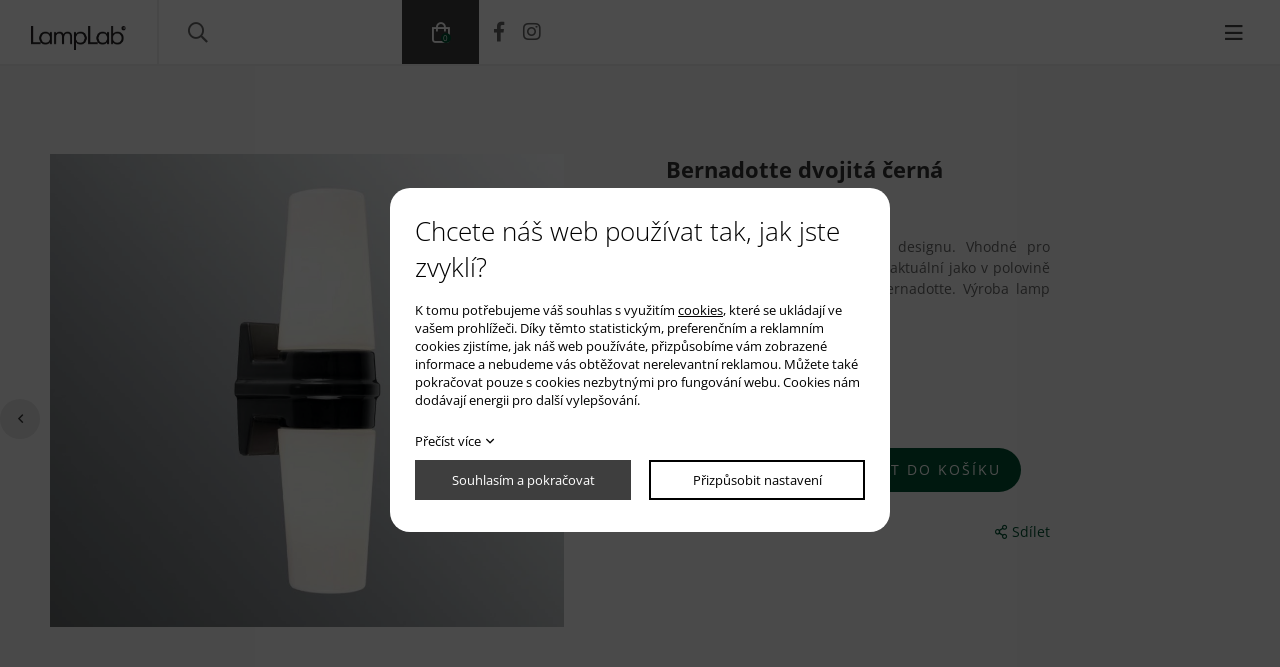

--- FILE ---
content_type: text/html; charset=UTF-8
request_url: https://www.lamplab.cz/bernadotte-dvojita-cerna_62
body_size: 3246
content:
<!DOCTYPE html>
<html lang="cs">
<head>
    <meta charset="utf-8" />
    <title>Bernadotte dvojitá černá</title>
    <meta name="author" content="PANKREA s.r.o." />
    <meta name="viewport" content="width=device-width, initial-scale=1.0" />
    <meta name="keywords" content="Bernadotte, dvojitá, černá" />
    <meta name="description" content="Klasická svítidla v nadčasovém designu. Vhodné pro vnitřní i venkovní použit..." />
    <meta name="robots" content="index, follow" />
    <link href="/includes/Widgets/css" rel="stylesheet" />
    <script src="/includes/Widgets/?mods=default,Catalogue,Orders,RegistredUsers&amp;v=20251128063143"></script>
    
</head>
<body>
    <script>
        window.dataLayer=window.dataLayer || [];
        function gtag(){dataLayer.push(arguments);}
        gtag("consent","default",{
            "ad_storage":"denied",
            "ad_user_data":"denied",
            "ad_personalization":"denied",
            "analytics_storage":"denied",
            "personalization_storage":"denied"
        });
    </script>
<!-- Google Tag Manager -->
<noscript><iframe src="//www.googletagmanager.com/ns.html?id=GTM-WWG7MCM"
height="0" width="0" style="display:none;visibility:hidden"></iframe></noscript>
<script>(function(w,d,s,l,i){w[l]=w[l]||[];w[l].push({"gtm.start":
new Date().getTime(),event:"gtm.js"});var f=d.getElementsByTagName(s)[0],
j=d.createElement(s),dl=l!="dataLayer"?"&l="+l:"";j.async=true;j.src=
"//www.googletagmanager.com/gtm.js?id="+i+dl;f.parentNode.insertBefore(j,f);
})(window,document,"script","dataLayer","GTM-WWG7MCM");</script>
<!-- End Google Tag Manager -->
<div id="abscont">
            <header>
                
                <div id="normalHead" class="clearfix">
                    <div class="logo"><a href="/"><img src="/templates/images/logo.webp" alt="lamplab.cz" /></a></div>
                    <div id="cattree" class="clearfix">
                        <ul>
  		<li><a href="/e-shop_27">E-shop</a>
                                    <ul>
  		<li><a href="/cs/produkty-lamplab">LampLab</a>
                                    </li>
  			<li><a href="/cs/zarovky-danlamp">Danlamp</a>
                                    </li>
  			<li><a href="/cs/lampy-ifo-electric">IFÖ Electric</a>
                                    </li>
  			</ul></li>
  			</ul>
                    </div>
                    <div id="searchA">
                        <a href="#"></a>
                        <form action="/produkty" method="get" class="clearfix">
        <input type="text" value="" name="SearchCatalogue" data-catalogue="1" placeholder="Co hledáte?" />
        <input type="hidden" name="run" value="" />
        <button></button>
    </form>
    <div id="searchResult"></div>
    <script>
        /*$(document).ready(function(){
            $("input[name=SearchCatalogue]").ajaxSearch({minLength:1,stockonly:"true"});
        });*/
    </script>
                    </div>
                    <div id="menu">
                        <a href="#"></a>
                        <ul>
                <li class="liItem0">
                    <a href="/e-shop_27"><span class="masterText">E-shop</span>
                    </a>
                    </li>
                    <li class="liItem1">
                    <a href="/cs/produkty-lamplab"><span class="masterText">LampLab</span>
                    </a>
                    </li>
                    <li class="liItem2">
                    <a href="/cs/zarovky-danlamp"><span class="masterText">Danlamp</span>
                    </a>
                    </li>
                    <li class="liItem3">
                    <a href="/cs/lampy-ifo-electric"><span class="masterText">IFÖ Electric</span>
                    </a>
                    </li>
                    <li class="liItem4">
                    <a href="/cs/o-nas"><span class="masterText">O nás</span>
                    </a>
                    </li>
                    <li class="liItem5">
                    <a href="/clanky/blog_2"><span class="masterText">Blog</span>
                    </a>
                    </li>
                    <li class="liItem6">
                    <a href="/cs/kontakt"><span class="masterText">Kontakt</span>
                    </a>
                    </li>
                    </ul>
                
                    </div>
                    <div id="login">
                        <a href="/prihlaseni"><span class="txt">Přihlášení</span></a>
                    </div>
                    <div id="cartArea"></div>
                    <div id="social">
                        <div><a class="fb" href="https://www.facebook.com/lamplab.cz/?ref=aymt_homepage_panel&eid=ARDIfLhPy_X-31J10Xue8VIahxdjmdR54giw2efeiZa0mmWuJpNnCDZ-MndtdIjfq2lq_HvI6Zwo0hWw" target="_blank" rel="noopener">&nbsp;</a> <a class="inst" href="https://www.instagram.com/lamp.lab/" target="_blank" rel="noopener">&nbsp;</a></div>
                    </div>
                </div>
            </header>
            <div id="moveT"></div>
            <div id="midP"><div id="products">
    <div id="tPro">
        <div class="twoCols clearfix">
            <div class="col">
                <div class="larr"></div>
                <div class="image">
                    <div class="dimgs owl-carousel">
        <a href="/data/productslists/1/plp/62/click/60228d67d7aff.webp" class="fbgg" data-fancybox-group="product_62">
            <img src="/data/productslists/1/plp/62/detail/60228d67d7aff.webp" alt="60228d67d7aff.webp" />
        </a>
        
        <a href="/data/productslists/1/plp/62/click/602a5e62f409c.webp" class="fbgg" data-fancybox-group="product_62">
            <img src="/data/productslists/1/plp/62/detail/602a5e62f409c.webp" alt="602a5e62f409c.webp" />
        </a>
        
        <a href="/data/productslists/1/plp/62/click/602ae9926220b.webp" class="fbgg" data-fancybox-group="product_62">
            <img src="/data/productslists/1/plp/62/detail/602ae9926220b.webp" alt="602ae9926220b.webp" />
        </a>
        </div>
                </div>
                <div class="parr"></div>
            </div>
            <div class="col">
                <h1>Bernadotte dvojitá černá</h1>
                <div class="params">
                    <strong>SKU:</strong>6060-704-16
                </div>
                <div class="shortdesc"><p style="text-align: justify;">Klasická svítidla v nadčasovém designu. Vhodné pro vnitřní i venkovní použití. Stejně aktuální jako v polovině 60. let, kdy je navrhl Sigvard Bernadotte. Výroba lamp Bernadotte se nikdy nezastavila.</p></div>
                <div class="instock">skladem</div>
                <div class="price">3 985 Kč<span class="small">3 293 Kč</span></div>
                <div class="clearfix"><input type="number" value="1" class="number" />
                <a href="#" data-add-to-cart="1" data-item-id="62" data-item-price="3985.00" id="datc">Přidat do košíku</a></div>
                <div class="share">Sdílet</div>
            </div>
        </div>
    </div>
    <div id="bPro">
        <div class="tabNav">
            <ul>
                <li class="selected"><a href="#ddesc">Specifikace</a></li>
                
                
            </ul>
        </div>
        <div class="tabs">
            <div class="tab selected" id="ddesc"><table>
<tbody>
<tr>
<th>Délka:</th>
<td>29,7 cm</td>
</tr>
<tr>
<th>Průměr:</th>
<td>-</td>
</tr>
<tr>
<th>Barva:</th>
<td>černá</td>
</tr>
<tr>
<th>Váha:</th>
<td>1,05 kg</td>
</tr>
<tr>
<th>Materiály:</th>
<td>porcelán, lesklé opálové sklo</td>
</tr>
<tr>
<th>Příkon:</th>
<td>2x max 40 W</td>
</tr>
<tr>
<th>Zdroj:</th>
<td>E14</td>
</tr>
<tr>
<th>Stmívatelné:</th>
<td>Ano</td>
</tr>
</tbody>
</table></div>
            
            <div class="tab" id="ddown"></div>
        </div>
    </div>
    </div></div>
            <footer>
                <div class="ftoppart">
                    <div class="in">
                        <div class="fCols clearfix">
                            <div class="col"><a href="#"><object type="image/svg+xml" data="/templates/images/logo.svg"></object></a></div>
                            <div class="col">
                                <div class="sTitle">O LampLab</div>
                                <ul>
                <li class="liItem0">
                    <a href="/e-shop_27"><span class="masterText">E-shop</span>
                    </a>
                    </li>
                    <li class="liItem1">
                    <a href="/cs/produkty-lamplab"><span class="masterText">LampLab</span>
                    </a>
                    </li>
                    <li class="liItem2">
                    <a href="/cs/zarovky-danlamp"><span class="masterText">Danlamp</span>
                    </a>
                    </li>
                    <li class="liItem3">
                    <a href="/cs/lampy-ifo-electric"><span class="masterText">IFÖ Electric</span>
                    </a>
                    </li>
                    <li class="liItem4">
                    <a href="/cs/o-nas"><span class="masterText">O nás</span>
                    </a>
                    </li>
                    <li class="liItem5">
                    <a href="/clanky/blog_2"><span class="masterText">Blog</span>
                    </a>
                    </li>
                    <li class="liItem6">
                    <a href="/cs/kontakt"><span class="masterText">Kontakt</span>
                    </a>
                    </li>
                    </ul>
                
                            </div>
                            <div class="col">
                                <div class="sTitle">Produkty</div>
                                <ul>
                <li class="treeItem haschilds expanded"><a href="/e-shop_27">E-shop<span class="doexpandchild"></span></a>
                <ul>
                <li class="treeItem"><a href="/serie-lamplab_33">Série LampLab</a>
                </li>
                <li class="treeItem"><a href="/zarovky_29">Žárovky</a>
                </li>
                <li class="treeItem selected"><a href="/ifo-electric_34">IFÖ Electric</a>
                </li>
                <li class="treeItem"><a href="/novinky_35">Novinky</a>
                </li>
                <li class="treeItem"><a href="/akce_36">Akce</a>
                </li>
                </ul></li>
                </ul>
                            </div>
                            <div class="col">
                                <div class="sTitle">Nákup</div>
                                <ul>
  		<li><a href="/cs/obchodni-podminky">Obchodní podmínky</a>
                                    </li>
  			<li><a href="/akce_36">Akce</a>
                                    </li>
  			</ul>
                            </div>
                            <div class="col">
                                <div class="sTitle">Podpora</div>
                                <ul>
  		<li><a href="/cs/kontakt">Kontakt</a>
                                    </li>
  			<li><a href="/novinky_35">Novinky</a>
                                    </li>
  			</ul>
                            </div>
                            <div class="col">
                                <div class="sTitle">Kontakt</div>
<div class="nums"><a href="tel:+420603841861">+420 603 841 861</a></div>
<div class="wt">Provozn&iacute; doba<br />Po-P&aacute;: 09:00 - 17:00</div>
                            </div>
                        </div>
                    </div>
                </div>
                <div class="fbotpart">
                    <div class="in clearfix">
                        <div class="cards clearfix">
                            <div class="img"><img src="/templates/images/cards.webp" alt="cards" /></div>
<div class="txt"><span class="str">100% zabezpečení plateb </span>Doprava zdarma při objednávce nad 10 000 Kč</div>
                        </div>
                        <div class="copy">
                            <a href="http://www.pankrea.cz" target="_blank">Webové stránky ©2026 PANKREA</a> <a href="http://www.pankrea.cz/estofan" target="_blank">Provozováno na systému Estofan</a> <a href="#" id="cookieschange">Nastavení cookies</a>
                        </div>
                    </div>
                </div>
            </footer>
</div>
<div id="mainMenu" class="sidenav">
    <div class="supertitle">Menu</div>
    <ul>
                <li class="liItem0">
                    <a href="/e-shop_27"><span class="masterText">E-shop</span>
                    </a>
                    </li>
                    <li class="liItem1">
                    <a href="/cs/produkty-lamplab"><span class="masterText">LampLab</span>
                    </a>
                    </li>
                    <li class="liItem2">
                    <a href="/cs/zarovky-danlamp"><span class="masterText">Danlamp</span>
                    </a>
                    </li>
                    <li class="liItem3">
                    <a href="/cs/lampy-ifo-electric"><span class="masterText">IFÖ Electric</span>
                    </a>
                    </li>
                    <li class="liItem4">
                    <a href="/cs/o-nas"><span class="masterText">O nás</span>
                    </a>
                    </li>
                    <li class="liItem5">
                    <a href="/clanky/blog_2"><span class="masterText">Blog</span>
                    </a>
                    </li>
                    <li class="liItem6">
                    <a href="/cs/kontakt"><span class="masterText">Kontakt</span>
                    </a>
                    </li>
                    </ul>
                
</div>
<div id="CT" class="sidenav"><ul>
                <li class="treeItem haschilds expanded"><a href="/e-shop_27">E-shop<span class="doexpandchild"></span></a>
                <ul>
                <li class="treeItem"><a href="/serie-lamplab_33">Série LampLab</a>
                </li>
                <li class="treeItem"><a href="/zarovky_29">Žárovky</a>
                </li>
                <li class="treeItem selected"><a href="/ifo-electric_34">IFÖ Electric</a>
                </li>
                <li class="treeItem"><a href="/novinky_35">Novinky</a>
                </li>
                <li class="treeItem"><a href="/akce_36">Akce</a>
                </li>
                </ul></li>
                </ul></div>
<div id="templateid">2</div>
</body>
</html>


--- FILE ---
content_type: text/html; charset=UTF-8
request_url: https://www.lamplab.cz/includes/modules/orders/Ajax.php?initcart=1&_=1767364534199
body_size: 33
content:
6957d7b68a185

--- FILE ---
content_type: text/html; charset=UTF-8
request_url: https://www.lamplab.cz/includes/modules/orders/Ajax.php?GetSmallCart=1&token=6957d7b68a185&lang=cs&_=1767364535042
body_size: 90
content:
<span><a href="/cs/cart"><span class="fc"><span class="count">0</span></span><span class="price">0 CZK</span></a></span>

--- FILE ---
content_type: text/css;charset=UTF-8
request_url: https://www.lamplab.cz/includes/Widgets/css
body_size: 11931
content:
.cleaner{width:0;height:0;clear:both;font-size:0}img{border:0}.imagesGallery{width:100%;padding-top:10px}.imagesGalleryItem{float:left}.imagesGalleryItem img{padding:3px}.toGallery{margin-bottom:.8em}#cookiesI{background:rgba(0,0,0,.7);color:#000;text-align:center;width:100%;padding:0;position:fixed;top:0;left:0;z-index:100;font-size:13px;width:100%;height:100%}#cookiesI h2{font-size:26px;margin-bottom:.6em}#cookiesI .col{margin-bottom:.3em}#cookiesI.hiddenpolicy{display:none}#cookiesI #cont{background:#fff;color:#000;padding:25px;width:500px;height:344px;margin-left:-250px;margin-top:-172px;position:absolute;left:50%;top:50%;border-radius:20px;text-align:left;overflow:auto}#cookiesI #cont.extended{height:520px}#cookiesI #cont p{line-height:1.4em}#cookiesI #cont .readm{display:inline-block;margin-bottom:10px;text-decoration:none}#cookiesI #cont .readm:after{content:'\f107';;margin-left:5px}#cookiesI #cookiespolicybtn1,#cookiesI #cookiespolicybtn3,#cookiesI #cookiespolicybtn4{background:#fff;border:2px solid #000;padding:0;display:block;text-decoration:none;color:#000;height:40px;line-height:36px;text-align:center}#cookiesI #cookiespolicybtn2{background:#3e3e3e;border:2px solid #3e3e3e;padding:0;display:block;text-decoration:none;color:#fff;height:40px;line-height:36px;text-align:center}.cgroup{padding:10px}.cgroup .cexpand{float:left;width:30px}.cgroup .cexpand:before{content:'\f107'}.cgroup .csetting{width:60px;float:left}.cgroup .ctitle{width:calc(100% - 90px);float:left}.cgroup .ctext{margin-top:8px}.coptgroup{margin-bottom:20px}@media screen and (max-width:550px){#cookiesI h2{font-size:20px}#cookiesI #cont{width:300px;margin-left:-150px;height:456px;margin-top:-228px}#cookiesI #cont.extended{height:700px;margin-top:-350px}}.hidden{display:none}.switch{position:relative;display:inline-block;width:60px;height:34px}.switch input{opacity:0;width:0;height:0}.slider{position:absolute;cursor:pointer;top:0;left:0;right:0;bottom:0;background-color:#ccc;-webkit-transition:.4s;transition:.4s}.slider:before{position:absolute;content:"";height:26px;width:26px;left:4px;bottom:4px;background-color:white;-webkit-transition:.4s;transition:.4s}input:checked + .slider{background-color:#3e3e3e}input:focus + .slider{box-shadow:0 0 1px #3e3e3e}input:checked + .slider:before{-webkit-transform:translateX(26px);-ms-transform:translateX(26px);transform:translateX(26px)}.slider.round{border-radius:34px}.slider.round:before{border-radius:50%}.rmc.hidden{display:none}.border0{border:none}.bcSuccInfo{display:none;color:#0f0}#CartOthersData{display:none}#FinishOrder{display:none}#TA{display:none}#xTW,#sicart,.hidden,#eur,#templateid,#zasilkovna{display:none}input,textarea{font-family:Arial,sans-serif;font-weight:400;font-size:13px}#contactForm{text-align:left}#contactForm label{display:block;width:20%;float:left;margin-bottom:5px;height:32px;line-height:32px}#contactForm input,#contactForm button{display:block;width:79%;margin-left:1%;float:left;border:1px solid #707070;height:32px;margin-bottom:5px;line-height:1em;padding:0 5px;border-radius:6px}#contactForm textarea{display:block;width:79%;margin-left:1%;float:left;resize:none;border:1px solid #707070;padding:10px;height:90px;margin-bottom:5px;border-radius:6px}#contactForm select{display:block;width:79%;margin-left:1%;float:left;border:1px solid #707070;height:32px;margin-bottom:5px;border-radius:6px}#recaptcha_widget_div{float:right;margin-bottom:5px}#contactForm input#file{border:0;height:25px;margin-top:5px}#contactForm input.submit,#contactForm button.submit{width:150px;background:#3e3e3e;float:right;color:#fff;border-color:#3e3e3e;cursor:pointer}#contactForm input.submit:hover,#contactForm button.submit:hover{opacity:.9}#contactForm .dataProtection{float:left;max-width:calc(100% - 350px);font-size:14px}#contactForm input.checkbox{width:16px;height:16px}#contactForm label.checkbox{width:calc(95% - 16px);margin-left:2%;line-height:23px}@media screen and (max-width:600px){#contactForm{margin:0 10px}#contactForm label{width:100%;float:none}#contactForm input{width:100%;margin-right:0;float:none}#contactForm textarea{width:100%;margin-right:0;float:none}#contactForm .dataProtection{max-width:100%;width:100%;margin-bottom:5px}#contactForm label.twolines{height:45px;line-height:normal}}#Cart,#pageText #Cart h2,#pageText #Cart h3,#Summary{text-align:left}#Navigation{float:right;margin-bottom:1.8em}#Navigation span{float:left;line-height:54px;font-size:20px;margin-left:5px;margin-right:5px}#Navigation a{display:block;text-align:center;color:#000;font-size:20px;font-weight:700;text-decoration:none;text-transform:uppercase;float:left;padding:0 15px;line-height:60px}#Navigation a.selected{color:#005232}.bigMCart{margin-bottom:2em}.bigMCart .bcitem{background:#fafafa;position:relative;padding:20px;border-bottom:1px solid #fff}.bigMCart .bcitem .image{float:left;width:18%;margin-right:3%}.bigMCart .bcitem .image img{max-width:100%}.bigMCart .bcitem .title{float:left;width:49%}.bigMCart .bcitem .title a{display:block;text-decoration:none}.bigMCart .bcitem .delete{position:absolute;right:0;top:0}.bigMCart .bcitem .delete a{display:block;width:30px;height:30px;line-height:30px;text-align:center;background:#000;color:#fff;text-decoration:none}.bigMCart .bcitem .quantity{float:left;width:10%;position:relative;padding-top:27px}.bigMCart .bcitem .price{float:left;width:20%;color:#005232;font-size:36px;padding-top:10px}.bigMCart .bcitem .price .eur{display:block;font-size:13px;line-height:normal}.bigMCart .bcitem .quantity>span{float:left;height:22px;display:inline-block;margin-left:5px;margin-right:5px}.bigMCart .bcitem .quantity>span.green{color:#29c419}.bigMCart .bcitem .quantity>span.blue{color:#20648b}.bigMCart .bcitem .quantity>span.brown{color:#9f221c}.bigMCart .bcitem .quantity>span.red{color:#da251d}#MatchDelivery{padding:10px;border:1px solid #005232;background:rgba(97,196,212,.3);display:none;margin-bottom:1.8em}#SCopyBC .bigMCart .bcitem .image,#SCopyBC .bigMCart .bcitem .delete{display:none}#SCopyBC .bigMCart .bcitem .title{width:70%;height:48px}#SCopyBC .bigMCart .bcitem .price,#SCopyBC .bigMCart .bcitem .quantity{line-height:48px;padding-top:0;margin-bottom:0}#SCopyBC .bigMCart .bcitem .quantity>span:nth-child(2)::after{content:' ks'}#SCopyBC .pass,#SCopyBC .negg{display:none}.pass,.negg{width:22px;height:22px;font-size:0;display:inline-block;float:left}.pass{background:url(/templates/images/cartBtnPass.webp) no-repeat center center}.negg{background:url(/templates/images/cartBtnNegg.webp) no-repeat center center}.Next{padding:0 30px;height:60px;line-height:60px;text-align:center;display:block;float:right;font-size:20px;color:#fff;text-decoration:none;font-weight:700;margin-top:10px;background:#005232;margin-bottom:20px;text-transform:uppercase;border-radius:30px}.Next:hover{color:#fff}.Prev{float:left;margin-left:20px}.cline{width:100%;height:1px;background:#282828;margin-bottom:1.8em}#cbox1,#cbox2{width:48%;margin-right:2%;float:left}#cbox3{width:48%;float:right;margin-right:2%;margin-top:1.8em;text-align:right}#cbox4,#cbox5,#cbox6{width:31%;float:left;margin-right:2%;margin-bottom:1.8em}#cbox4 .title,#cbox5 .title,#cbox6 .title{font-size:20px;color:#282828}#cbox4,#cbox5{padding-top:18px}#cbox6 .title .red{color:#005232;font-size:36px}#cbox6 .title .red .eur{font-size:13px;display:inline-block;margin-left:10px}.deliveryOptions,.paymentOptions{display:table;float:left;;width:100%}.deliveryOptions label,.paymentOptions label{color:#969696}.deliveryOptions div,.paymentOptions div{display:table-row}.deliveryOptions>div>span,.paymentOptions>div>span{display:table-cell;vertical-align:middle;padding-top:5px;padding-bottom:5px}.deliveryOptions>div>span:nth-child(1),.paymentOptions>div>span:nth-child(1){width:20px}.paymentOptions>div>span:nth-child(2){}.deliveryOptions>div>span:nth-child(3),.paymentOptions>div>span:nth-child(3){padding-left:10px;font-weight:700}.total{font-size:26px;color:#282828;font-weight:700}#cbox3 .red{color:#005232;font-size:36px}#cbox3 .red .eur{display:block;font-size:13px}#Delivery h2{width:420px}#Delivery h2:nth-child(1){margin-left:30px;float:left}#Delivery h2:nth-child(2){margin-right:10px;float:right}#DelSum{background:#F3F3F3;padding:5px 10px;color:#000;font-size:16px;margin:10px 20px;font-weight:700}#DelSum .title{float:left}#DelSum .output{float:right}#Address .title{background:#F3F3F3;padding:10px 20px;font-size:16px;font-weight:700;margin:0 20px 20px}#Address table{width:960px;margin:0 20px;border-collapse:collapse}#Address table tr{background:#F3F3F3}#Address table td{padding-top:10px;padding-bottom:10px}#Address table td:nth-child(1){padding-left:275px;width:150px}#Address table td label{font-size:15px}#Address table td input{width:300px;border:1px solid #cfcfcf;padding:0 5px;height:25px;line-height:1em}#Address table td select{width:312px;border:1px solid #cfcfcf;padding:0 5px;height:25px}#Address table td textarea{width:300px;border:1px solid #cfcfcf;padding:5px;height:90px;resize:none}#Summary .address,#Summary .deliveryP,#Summary .QC{width:200px;margin-left:4px;float:left;background:#F3F3F3;padding:15px 12px;margin-top:4px}#Summary select.address{padding:0 12px}#Summary .address .title,#Summary .deliveryP .title,#Summary .QC .title{font-size:16px;font-weight:700;margin-bottom:10px}#Summary .total{text-align:right;margin-top:20px;padding-right:24px;font-weight:700;font-size:18px;margin-bottom:10px}.OrderNote{float:right;margin:10px 20px}.OrderNote a{font-weight:700;text-decoration:none}#Cart{display:block}#Delivery,#Address,#Summary{display:none}.registerform{width:98%;margin:0 auto;border-collapse:collapse}.registerform td:nth-child(1){width:20%}.registerform td{padding-top:10px;padding-bottom:10px}.registerform td.nullpad{padding-left:0;width:100%}.registerform td input{width:calc(100% - 10px);border:1px solid #cfcfcf;padding:0 5px;height:25px;line-height:1em}.registerform td input.submit{background:#003f80;width:200px;height:50px;color:#fff;cursor:pointer;font-weight:700;text-transform:uppercase}.accountMainLinks a{text-decoration:none;font-size:13px;display:inline-block;font-weight:700;margin-right:15px}.addrBox{width:190px;padding:5px;background:#eee;float:left;margin-right:2%}.addrBox a{font-weight:700;text-decoration:none;display:inline-block;margin-top:5px}.Add a{font-weight:700;font-size:13px;text-decoration:none}.AddressTable{width:500px;border-collapse:collapse}.AddressTable th{width:120px;text-align:left;padding:6px 0 0}.AddressTable td{width:380px;padding:6px 0 0}.AddressTable input.textbox{width:358px;border:1px solid #cfcfcf;padding:0 10px;line-height:1em;height:25px}.AddressTable input.submit{background:#003f80;width:150px;height:40px;color:#fff;cursor:pointer;font-weight:700;text-transform:uppercase;border:0}.AddrSucc{margin-bottom:10px;color:#32670F;font-weight:700}.orders_list{width:100%;border-collapse:collapse;margin:0 auto 15px}.orders_list tr:nth-child(even){background:#e3e3e3}.orders_list tr:nth-child(odd){background:#F3F3F3}.orders_list tr.title{background:#d3d3d3}.orders_list th{text-align:left;padding:10px 5px}.orders_list td{text-align:left;padding:10px 5px}.orders_list td a{text-decoration:none;font-weight:700}.orders_list td a:hover{text-decoration:underline}#moa{display:block;width:100px;padding:0 0 0 40px;margin:15px 0;text-decoration:none;height:35px;line-height:35px;position:relative;float:right;font-size:14px}#moa .refresh{position:absolute;left:0;top:0;background:url(/templates/images/refresh.webp) no-repeat left center;width:35px;height:35px;-webkit-transition-duration:0.8s;-moz-transition-duration:0.8s;-o-transition-duration:0.8s;transition-duration:0.8s;-webkit-transition-property:-webkit-transform;-moz-transition-property:-moz-transform;-o-transition-property:-o-transform;transition-property:transform;overflow:hidden}#moa:hover .refresh{-webkit-transform:rotate(360deg);-moz-transform:rotate(360deg);-o-transform:rotate(360deg);transform:rotate(360deg)}#lin{max-width:500px;width:calc(100% - 2px);border:1px solid #cfcfcf;margin:0 auto 40px}#lin .in{padding:25px}#defaultContent #lin h1,#defaultContent #Cart h1{color:#005232;padding:0;background:transparent}#lin .in label{float:left;width:25%;display:block;padding-top:7px;margin-bottom:10px}#lin .in input{float:left;width:75%;padding:0 10px;border:1px solid #cfcfcf;height:30px;line-height:1em;display:block;border-radius:3px;margin-bottom:10px}#lin .in input.fail{border-color:#db0d3b}#lin .in input.submit{background:#24c37d;color:#fff;float:none;width:150px;margin:0 auto;border-color:#24c37d;cursor:pointer}#lin .in input.submit:hover{opacity:.9}#lin .in input.submit[disabled]{opacity:.5;cursor:default}#lin .in input.checkbox{width:initial}#lin .in select{float:left;width:75%;height:30px;border-radius:3px;margin-bottom:10px}#lin h1{font-size:30px}#manav{text-align:center;margin-bottom:25px}#manav a{display:inline-block;text-decoration:none;margin-right:10px}@media screen and (max-width:400px){#lin .in *{font-size:12px}#lin .in h2{font-size:27px}#lin .in{padding:20px 10px}}#invoiceadd,#deliveryadd{width:48%;float:left;margin-right:2%}#GetCartUserData table{width:100%;border-collapse:collapse;border:0}#GetCartUserData #deliveryadd{display:none}#GetCartUserData .title{font-size:26px;font-weight:700;color:#282828;margin-bottom:.8em}#GetCartUserData table td{padding:4px 0}#GetCartUserData table td input{height:36px;line-height:1em;padding:0 5px;width:100%;box-sizing:border-box;border:1px solid #282828}#GetCartUserData table td select{height:36px;width:100%;box-sizing:border-box;border:1px solid #282828}#GetCartUserData table td textarea{width:100%;box-sizing:border-box;border:1px solid #282828;padding:5px;height:80px;resize:none}@media screen and (max-width:1200px){.bigMCart .bcitem .price{font-size:22px;padding-top:21px}.total{font-size:22px}}@media screen and (max-width:1000px){#cbox4 .title>span,#cbox5 .title>span,#cbox6 .title>span{font-size:15px}.bigMCart .bcitem .title{width:35%}.bigMCart .bcitem .quantity{width:15%}.bigMCart .bcitem .price{width:29%}}@media screen and (max-width:870px){.bigMCart .bcitem .price{font-size:17px}#cbox6 .title .red{font-size:17px}#cbox4,#cbox5{padding-top:6px}}@media screen and (max-width:790px){#cbox4,#cbox5,#cbox6{width:100%;margin-right:0;margin-bottom:2%}}@media screen and (max-width:600px){#cbox1,#cbox2,#cbox3{width:100%;margin-right:0;margin-bottom:2%}#invoiceadd,#deliveryadd{width:100%;margin-right:auto;margin-left:auto}#Navigation a{font-size:15px;height:40px;line-height:40px;padding:0 8px}#Navigation span{line-height:36px;font-size:15px;margin:0}.Next{font-size:15px}}@font-face{font-family:'FontAwesome';font-style:normal;font-weight:300;src:url(/templates/fonts/fa-light-300.eot);src:url(/templates/fonts/fa-light-300.eot?#iefix) format("embedded-opentype"),url(/templates/fonts/fa-light-300.woff2) format("woff2"),url(/templates/fonts/fa-light-300.woff) format("woff"),url(/templates/fonts/fa-light-300.ttf) format("truetype"),url(/templates/fonts/fa-light-300.svg#fontawesome) format("svg")}@font-face{font-family:'FontAwesome';font-style:normal;font-weight:400;src:url(/templates/fonts/fa-regular-400.eot);src:url(/templates/fonts/fa-regular-400.eot?#iefix) format("embedded-opentype"),url(/templates/fonts/fa-regular-400.woff2) format("woff2"),url(/templates/fonts/fa-regular-400.woff) format("woff"),url(/templates/fonts/fa-regular-400.ttf) format("truetype"),url(/templates/fonts/fa-regular-400.svg#fontawesome) format("svg")}@font-face{font-family:'FontAwesome';font-style:normal;font-weight:900;src:url(/templates/fonts/fa-solid-900.eot);src:url(/templates/fonts/fa-solid-900.eot?#iefix) format("embedded-opentype"),url(/templates/fonts/fa-solid-900.woff2) format("woff2"),url(/templates/fonts/fa-solid-900.woff) format("woff"),url(/templates/fonts/fa-solid-900.ttf) format("truetype"),url(/templates/fonts/fa-solid-900.svg#fontawesome) format("svg")}@font-face{font-family:'FontAwesomeB';font-style:normal;font-weight:400;src:url(/templates/fonts/fa-brands-400.eot);src:url(/templates/fonts/fa-brands-400.eot?#iefix) format("embedded-opentype"),url(/templates/fonts/fa-brands-400.woff2) format("woff2"),url(/templates/fonts/fa-brands-400.woff) format("woff"),url(/templates/fonts/fa-brands-400.ttf) format("truetype"),url(/templates/fonts/fa-brands-400.svg#fontawesome) format("svg")}*:before,*:after{font-family:'FontAwesome';font-weight:400}*{box-sizing:border-box}input:focus{outline:0}.clearfix:after{content:'';display:table;clear:both}.cleaner{width:0;height:0;font-size:0;line-height:0;clear:both}body{padding:0;margin:0;font-size:34px;font-family:'Open Sans',sans-serif;color:#666;background:#fff;min-width:340px}h1,h2,h3,h4,h5,h6{padding:0;margin:0 0 .6em;font-weight:300}h1{font-size:126px}p{padding:0;margin:0 0 1.8em;line-height:1.5em}a{color:inherit;text-decoration:underline}a:hover{color:inherit;text-decoration:none}img,iframe,svg,object{max-width:100%}object{pointer-events:none}.twoCols .col{width:48%;margin-right:4%;float:left}.twoCols .col:nth-child(2n){margin-right:0}.threeCols .col{width:32%;margin-right:2%;float:left}.threeCols .col:nth-child(3n){margin-right:0}header{height:228px;width:100%;position:fixed;left:0;top:0;z-index:100;background:#fff}header.lmh{height:332px}#moveT{height:228px;width:100%}#moveT.lmh{height:332px}header.lmh.sTop{height:228px}#moveT.lmh.sTop{height:228px}header.sTop #infoline{height:0}#normalHead{border-bottom:2px solid #efefef}#sliderArea img{display:block}.logo{width:12.44%;float:left;text-align:center;padding-top:82px;padding-bottom:65px;border-right:2px solid #efefef;height:228px}.logo a{padding:0 20%;display:block}.logo svg{width:100%;height:100px}.logo img{display:block}#midP{min-height:510px}#cattree{float:left;font-size:28px;color:#444;padding-top:60px}#cattree a{text-decoration:none}#cattree a:hover,#cattree li.selected>a{color:#005232}#cattree>a{display:none}#cattree ul{list-style:none}#cattree>ul{float:left;;margin:1em 0;padding:0 0 0 80px}#cattree>ul>li{float:left}#cattree>ul>li>a{float:left;margin-right:0;display:block;padding:0 80px;line-height:42px;height:42px;position:relative;font-weight:600}#cattree>ul>li>a:before{content:'';background:url(/templates/images/Menushop.svg) no-repeat left center;background-size:contain;width:65px;height:32px;position:absolute;left:0;top:2px}#cattree>ul>li>ul{float:left}#cattree>ul>li>ul>li{float:left}#cattree>ul>li>ul>li>a{line-height:42px;height:42px;display:block;padding:0 30px;font-weight:600}#searchA{float:left;width:20%;padding-top:70px;margin-left:1%}#searchA>a{display:none}#searchA form{border:1px solid #efefef;height:80px;border-radius:30px;width:100%;display:block}#searchA input{float:left;margin-left:3%;height:60px;margin-top:10px;border:0;width:85%;line-height:1em}#searchA button{width:9%;border:0;background:transparent;height:60px;margin-top:10px}#searchA button:after{content:'\f002'}#menu{float:left;margin-left:60px;color:#444;width:4%;padding-top:60px}#menu a{text-decoration:none}#menu a:hover{color:#005232}#menu>a{display:none}#menu>ul{list-style:none;margin:0;padding:0}#menu>ul>li{list-style-image:none;margin:0;padding:0}#menu>ul>li:nth-child(1),#menu>ul>li:nth-child(2),#menu>ul>li:nth-child(3),#menu>ul>li:nth-child(4){display:none}#menu>ul>li>a{font-family:'Source Sans Pro',sans-serif;font-size:24px;display:block;padding:4px 30px;position:relative;font-weight:600}#menu>ul>li>a:before{content:'\f105';position:absolute;left:0;top:3px}#login{float:left;margin-left:7%;width:6%;text-align:center;height:228px;display:flex;flex-direction:column;justify-content:center;display:none}#login a{font-weight:600;font-size:20px;text-decoration:none}#login a:before{display:block;content:'\f007';font-size:40px;margin-bottom:10px}#cartArea{float:left;width:6%;text-align:center;height:228px;display:flex;flex-direction:column;justify-content:center;color:#fff;background:#3e3e3e;font-size:28px;margin-left:13%}#cartArea a{text-decoration:none}#cartArea .fc{display:block;position:relative}#cartArea .fc:before{display:block;font-size:40px;margin-bottom:10px;content:'\f290'}#cartArea .fc .count{position:absolute;right:50%;margin-right:-20px;font-size:16px;background:#005232;border-radius:50%;bottom:0;display:block;width:20px;height:20px;line-height:20px}#cartArea .price{font-weight:600}#social{float:left;width:6%;height:228px;justify-content:center;display:flex;flex-direction:column;text-align:center}#social a{text-decoration:none;font-size:0}#social a:nth-child(1){margin-right:20%}#social a:before{font-size:40px;font-family:'FontAwesomeB'}#social a.fb:before{content:'\f39e'}#social a.inst:before{content:'\f16d'}#infoline{background:#005232;height:104px;width:100%;text-align:center;font-size:28px;color:#fff;line-height:104px;transition:all .2s ease-in-out;overflow:hidden}#hpBtns{max-width:2940px;width:100%;margin:-200px auto 0;position:relative;z-index:10;padding-bottom:160px}#hpBtns .item{text-decoration:none;display:block;float:left;width:32%;margin-right:2%;position:relative}#hpBtns.page .item{margin-bottom:2%}#hpBtns .item:nth-child(3n){margin-right:0}#hpBtns .item>div{display:block;width:100%;height:100%;transition:all .2s ease-in-out;background:#fff;box-shadow:0 0 10px rgba(0,0,0,.2);padding:40px}#hpBtns .item:hover>div{width:100%;transform:scale(1.1)}#hpBtns .item:hover .main{color:#000}#hpBtns .item .img{width:35%;float:left}#hpBtns .item .txt{width:60%;float:left;padding-top:60px;margin-left:5%}#hpBtns .item .simg{width:35%}#hpBtns .item:nth-child(2) .simg{width:25%}#hpBtns .item .pre{font-size:38px}#hpBtns .item .main{font-size:72px;font-weight:300;margin-bottom:.8em;transition:all .8s ease-in-out}#hpProducts{background:#f7f7f7;padding:40px 0}#hpProducts .items{max-width:3200px;width:100%;margin:0 auto}.items .item{width:32%;float:left;margin-right:2%;display:block;position:relative;background:#fff;padding:60px 40px;color:#202020;text-decoration:none;transition:all .2s ease-in-out}.items .item:nth-child(3n){margin-right:0}.items .item .type{color:#777;font-weight:600;margin-bottom:.7em;font-size:34px}.items .item .manufacturer{font-family:'Source Sans Pro',sans-serif;font-size:48px}.items .item .name{font-family:'Source Sans Pro',sans-serif;font-size:48px;margin-bottom:.6em}.items .item .img{margin-bottom:.9em}.items .item .price{font-weight:600;font-size:46px}.items .item .price>span{font-size:66px}.items .item:hover{box-shadow:0 0 10px rgba(0,0,0,.2)}#hpTxt{max-width:2940px;width:100%;margin:0 auto;padding:80px 0;font-family:'Source Sans Pro',sans-serif}#hpTxt h1{font-size:70px;color:#202020}#hpTxt .sTitle{font-family:'Open Sans',sans-serif;font-weight:300;font-size:50px;margin-bottom:2em}.hpArticles .item{margin-bottom:2em;display:block;text-decoration:none}.hpArticles .item .date{width:8%;text-align:center;border-right:1px solid #777;margin-right:2%;float:left;font-family:'Open Sans',sans-serif;font-size:30px}.hpArticles .item .date>span{display:block;;font-size:50px;font-weight:700}.hpArticles .item .img{width:30%;float:left}.hpArticles .item .txt{margin-left:6%;float:left;width:54%;padding-top:40px}.hpArticles .item .txt .title{font-size:46px;color:#202020;margin-bottom:.8em}.hpArticles .item .txt .more{text-transform:uppercase;font-size:25px;letter-spacing:1px}footer .in{max-width:2940px;width:100%;margin:0 auto}.ftoppart{background:#f7f7f7;padding:160px 0}.fCols .col{width:15%;float:left;margin-right:2%}.fCols .col:nth-child(6){margin-right:0}.fCols .sTitle{font-size:32px;font-weight:600;margin-bottom:.6em}.fCols .col a{text-decoration:none}.fCols ul{font-size:26px;font-weight:600;list-style:none;margin:0;padding:0}.fCols ul li{list-style-image:none;margin:0;padding:6px 0}.fCols ul li a:hover{text-decoration:underline}.fCols .nums{margin-bottom:.6em}.fCols .nums a{display:block;font-size:40px}.fCols .wt{color:#a6a6a6;font-size:24px}.fCols object{width:80%}.fbotpart{padding:60px 0;font-size:28px}.fbotpart .cards{float:left;color:#363f46}.fbotpart .cards .img{float:left;margin-right:40px;width:360px;margin-top:8px}.fbotpart .cards .txt{float:left}.fbotpart .cards .txt>span{display:block;font-weight:600}.fbotpart .copy{float:right;margin-right:40px;color:#777}.fbotpart .copy a{display:block;text-decoration:none}#designCross{background:#f2f2f2;background:linear-gradient(#fff,#f2f2f2);color:#787878;height:1700px;display:flex;flex-direction:column;justify-content:center}#designCross .in{max-width:2800px;width:100%;margin-left:auto;margin-right:auto}#designCross .in p{width:40%}#designCross h1{color:#32323a;line-height:1.2em}#pageText{padding:80px 0}#pageText h1{color:#32323a}#pageText h2,#pageText h3{text-align:center;font-weight:300;font-size:70px}#pageText h3{font-size:60px}#pageText .in{max-width:2400px;width:100%;margin:0 auto;text-align:center}#products{background:#f7f7f7;padding-top:120px}.catT{max-width:2940px;width:100%;margin:0 auto}.catT h1{font-size:50px;font-weight:300;float:left;margin-bottom:80px}.catT>a{background:#005232;color:#fff;text-transform:uppercase;letter-spacing:1px;display:inline-block;height:88px;line-height:88px;border-radius:30px;font-size:22px;padding:0 20px;text-decoration:none;margin-left:25px}.ctree{margin-bottom:40px}.ctree ul{list-style:none;margin:0;padding:0;color:#444}.ctree ul li{float:left;margin:0;padding:0}.ctree ul li:after{content:'/';font-family:'Open Sans'}.ctree ul li a{display:inline-block;padding:0 20px;text-decoration:none}.ctree ul li.selected>a{font-weight:700}.ctree>ul>li:nth-child(1)>a{padding-left:0}.ctree ul li:last-of-type:after{content:''}.ctree>ul>li>a{float:left}.ctree>ul>li>ul{float:left}.ctree>ul>li>ul>li:nth-child(1){display:none}.ctree>ul>li>ul>li:nth-child(2):before{content:'/';font-family:'Open Sans'}.mo{margin-bottom:40px}.products{max-width:3400px;width:100%;margin:60px auto 0}.products .item{display:block;text-decoration:none;padding:60px;margin-bottom:60px;width:32%;margin-right:2%;float:left;background:#fff;position:relative}.products .item:nth-child(3n){margin-right:0}.products .item .type{color:#777;font-size:34px;font-weight:600;margin-bottom:.6em}.products .item h2{color:#202020;font-size:48px;font-family:'Source Sans Pro',sans-serif}.products .item .price{color:#373737;font-size:48px;font-weight:600;position:absolute;left:60px;bottom:60px}.products .item .price>span{font-size:66px}.pager{background:#fff;text-align:center;padding:60px 20px;color:#444;font-size:35px}.pager>span,.pager>a{display:inline-block;width:60px;text-align:center;font-weight:700;text-decoration:none}.pager>span{text-decoration:underline}#CatalogueParamsPosibilities .name{float:left;margin-right:15px;font-weight:700}#CatalogueParamsPosibilities .option{float:left;margin-right:15px}#CatalogueParamsPosibilities .option input[type=checkbox]{float:left}#CatalogueParamsPosibilities .option label{float:left;margin-left:6px}#articles{max-width:2940px;width:100%;margin:0 auto;padding-top:80px;padding-bottom:80px}#articles h1.list{font-size:50px;color:#373737}#articles .hpArticles>.twoCols>.col:nth-child(1){float:none}#articles .hpArticles>.twoCols>.col:nth-child(1) .item .img{width:50%}#articles .hpArticles>.twoCols>.col:nth-child(1) .item .txt{width:34%}#articles .allArt{margin-left:10%;font-size:25px;color:#373737;margin-bottom:1.8em}#articles .allArt:before{content:'\f104';margin-right:5px}#articles .allArt a{text-decoration:none}.Adate{width:6%;text-align:center;border-right:1px solid #777;margin-right:4%;float:left;font-family:'Open Sans',sans-serif;font-size:30px}.Adate>span{display:block;;font-size:50px;font-weight:700}.Aimg{width:30%;float:left}.Atxt{margin-left:6%;float:left;width:54%;padding-top:40px}.Atxt .title{font-size:46px;color:#202020;margin-bottom:.8em}.articleContent{width:80%;margin-left:10%;margin-right:10%;margin-top:40px}#tPro{max-width:2940px;width:100%;margin:0 auto;padding-top:60px}#tPro .col{position:relative}#tPro .larr{width:80px;height:80px;line-height:80px;border-radius:50%;text-align:center;background:#e1e1e1;color:#333;position:absolute;left:0;top:50%;margin-top:-40px}#tPro .larr:before{content:'\f104'}#tPro .parr{width:80px;height:80px;line-height:80px;border-radius:50%;text-align:center;background:#e1e1e1;color:#333;position:absolute;right:0;top:50%;margin-top:-40px}#tPro .parr:before{content:'\f105'}#tPro .image{width:calc(100% - 200px);margin:0 auto;text-align:center}#tPro .image img{max-height:100%;max-width:100%;display:block;margin:0 auto}#tPro .image .owl-carousel .owl-item{display:flex;flex-direction:column;align-content:center;justify-content:center;height:940px}.dimgs{height:100%}.dimgs a{height:100%}#tPro h1{font-size:44px;color:#333;font-weight:700}#bPro{margin-top:40px}.tabNav{text-align:center}.tabNav ul{list-style:none;margin:0;padding:0}.tabNav ul li{list-style-image:none;margin:0;padding:0;display:inline-block}.tabNav ul li a{text-transform:uppercase;display:inline-block;padding:40px 60px;border-top:4px solid transparent;letter-spacing:1px;color:#333;font-weight:700;text-decoration:none}.tabNav ul li.selected a{border-top-color:#005232}.tabs .tab{display:none;padding:60px}.tabs .tab.selected{display:block}.tabs .tab h2,.tabs .tab h3{text-align:center}.params{margin-bottom:40px}.instock{color:#005232;font-size:30px;letter-spacing:2px;text-transform:uppercase}#tPro .price{color:#005232;font-size:56px;font-weight:600;margin-bottom:30px}#tPro .price .small{color:#b1b1b1;font-size:25px;margin-left:15px}#tPro .number{width:230px;height:88px;border:1px solid #e7e7e7;border-radius:30px;text-align:center;float:left}#datc{border-radius:30px;height:88px;line-height:88px;padding:0 40px;color:#fff;letter-spacing:2px;text-transform:uppercase;background:#005232;margin-left:40px;text-decoration:none;display:block;float:left}#datc:hover{text-decoration:none}.share{color:#005232;text-align:right;margin-top:30px}.share:before{content:'\f1e0';margin-right:5px}#tPro .col:nth-child(2n){width:30%}table.parametr{width:70%;border-collapse:collapse;border:0}table.parametr th,table.parametr td{padding:3px 5px;border:1px solid #005232}table.parametr th{background:#005232;color:#fff;text-align:left;border-bottom-color:#207252}table.parametr tr:last-of-type th{border-bottom-color:#005232}.btn{color:#fff;background:#005232;border-radius:30px;height:44px;line-height:44px;display:inline-block;padding:0 20px;text-decoration:none}.btn:hover{opacity:.9;color:#fff}#tPro .assoc .item{width:48%;margin-right:4%;background:#fff;padding:25px;display:block;float:left;text-align:left}#tPro .assoc .item h2{text-align:inherit;font-weight:700;color:#333}#tPro .assoc .item:nth-child(2n){margin-right:0}#tPro .assoc .item .price{color:#333}#abscont{transition-property:left,width,transform;transition-duration:.25s;transition-timing-function:cubic-bezier(.35,0,.25,1);width:100%;-webkit-backface-visibility:hidden}#abscont.shrinked{transform:translate3d(200px,0,0);position:fixed;min-height:0;overflow:hidden}#overlaymContext{opacity:.8;background:#000;width:100%;height:100%;position:fixed;top:0;z-index:200}.sidenav{position:fixed;width:200px;transform:translate(-100%,0);transition:all .25s ease-in-out;left:0;top:0;height:100%;background:#fff;color:#000;visibility:hidden;padding:0 10px;overflow-y:scroll;font-size:13px}.sidenav.expanded{transform:translate(0,0);visibility:visible}.sidenav .supertitle{padding:15px 0 15px 20px;font-size:20px;font-weight:700}.sidenav ul{list-style:none;margin:0;padding:0}.sidenav>ul{background-color:#fff;width:180px}.sidenav>ul>li{background-color:#fff;border-bottom:1px solid #dcdcdc;display:block;width:180px;line-height:20px}.sidenav ul li a{line-height:1em;padding:9px 0 9px 20px;text-decoration:none;transition:all .2s ease-in-out;color:#a2a2a2;display:block}.sidenav ul li.selected>a,.sidenav ul li>a:hover{color:#000}.sidenav ul li ul li a{padding-left:25px}.sidenav ul li ul li ul li a{padding-left:30px}.sidenav ul li ul li ul li ul li a{padding-left:35px}.sidenav ul li ul li ul li ul li ul li a{padding-left:40px}.sidenav ul li ul li ul li ul li ul li ul li a{padding-left:40px}.sidenav ul li ul li ul li ul li ul li ul li ul li a{padding-left:45px}.sidenav ul li ul li ul li ul li ul li ul li ul li ul li a{padding-left:50px}.sidenav ul li.haschilds>ul{display:none}.sidenav ul li.haschilds.throw>ul,.sidenav ul li.selected>ul{display:block}.sidenav ul li>a>span.doexpandchild{float:right}.sidenav ul li>a>span.doexpandchild::after{content:'▼'}.sidenav ul li.haschilds.throw>a>span.doexpandchild::after,.sidenav ul li.haschilds.selected>a>span.doexpandchild::after{content:'▲'}#AM,#CM,#templateid,#FBPID{display:none}@media screen and (max-width:3630px){#cattree>ul>li>a{margin-right:0}#searchA{width:18%}}@media screen and (max-width:3400px){#login{margin-left:6%}#cattree>ul>li>a{margin-right:0}#hpProducts .items{max-width:2460px}.items .item .manufacturer,.items .item .name{font-size:36px}.items .item .type{font-size:24px}.items .item .price{font-size:34px}.items .item .price>span{font-size:48px}.products{max-width:2900px}.products .item h2{font-size:40px}.products .item .type{font-size:30px}.products .item .price{font-size:40px}.products .item .price>span{font-size:58px}.catT{max-width:2440px}}@media screen and (max-width:3220px){#cattree{font-size:24px}#menu>ul>li>a{font-size:24px}#hpBtns{max-width:2400px}#hpBtns .item .pre{font-size:28px}#hpBtns .item .main{font-size:50px}#designCross{height:1400px}h1{font-size:100px}}@media screen and (max-width:3000px){body{font-size:24px}#cattree>ul>li>a{padding-right:0}#login a:before,#cartArea .fc:before,#social a:before{font-size:30px}#searchA{width:16%}#menu{width:6%}#login{margin-left:4%}#cattree>ul>li>ul>li>a{padding:0 20px}#cartArea{font-size:24px}#hpTxt{max-width:2400px}#hpTxt h1{font-size:50px}.hpArticles .item .txt .title{font-size:34px}.hpArticles .item .date>span{font-size:40px}footer .in{max-width:2400px}.fCols .sTitle{font-size:26px}.fCols ul{font-size:20px}.fCols .nums a{font-size:30px}#designCross .in{max-width:2400px}#designCross{height:1200px}h1{font-size:90px}.products{max-width:2400px}.catT{max-width:1940px}.products .item h2{font-size:32px}.products .item .type{font-size:24px}.products .item .price{font-size:32px}.products .item .price>span{font-size:44px}#articles{max-width:2400px}#articles h1.list{font-size:40px}#tPro{max-width:2400px;padding-top:50px}#pageText h2{font-size:55px}#pageText h3{font-size:45px}}@media screen and (max-width:2520px){#cattree,#menu>ul>li>a,#cartArea{font-size:20px}#login a:before,#cartArea .fc:before,#social a:before{font-size:24px}#cattree>ul{padding-left:40px}#cattree{padding-top:65px}#menu{margin-left:40px}#hpBtns{max-width:1800px}#hpBtns .item .pre{font-size:22px}#hpBtns .item .main{font-size:42px}#hpProducts .items{max-width:1800px}.items .item .manufacturer,.items .item .name{font-size:28px}.items .item .type{font-size:20px}.items .item .price{font-size:27px}.items .item .price>span{font-size:38px}body{font-size:20px}#hpTxt{max-width:1800px}#hpTxt h1{font-size:40px}.hpArticles .item .txt .title{font-size:28px}.hpArticles .item .date>span{font-size:30px}footer .in{max-width:1800px}.fCols .sTitle{font-size:20px}.fCols ul{font-size:16px}.fCols .nums a{font-size:24px}#designCross .in{max-width:1800px}h1{font-size:80px}.products{max-width:1800px}.catT{max-width:1340px}.products .item h2{font-size:26px}.products .item .type{font-size:20px}.products .item .price{font-size:26px}.products .item .price>span{font-size:36px}#articles{max-width:1800px}#articles h1.list{font-size:30px}#tPro{max-width:1800px;padding-top:40px}#pageText h2{font-size:45px}#pageText h3{font-size:35px}}@media screen and (max-width:2200px){#searchA{width:14%}#menu{margin-left:30px}#login{margin-left:2%}}@media screen and (max-width:1920px){body{font-size:17px}h1{font-size:64px}header,#moveT{height:114px}header.lmh,#moveT.lmh{height:168px}header.lmh.sTop,#moveT.lmh.sTop{height:114px}.logo{padding-top:41px;padding-bottom:34px;height:114px}.logo svg{height:50px}#cattree{font-size:14px;padding-top:30px}#cattree>ul{padding:0 0 0 40px}#cattree>ul>li>a{margin-right:0;background-size:50%;line-height:21px;height:21px;padding:0 40px}#cattree>ul>li>a:before{width:32px;height:16px}#cattree>ul>li>ul>li>a{line-height:21px;height:21px;padding:0 15px}#searchA{padding-top:35px;width:20%}#searchA form{height:40px}#searchA input,#searchA button{height:30px}#searchA input,#searchA button{margin-top:5px}#menu{padding-top:30px;margin-left:30px;width:4%}#menu>ul>li>a{font-size:12px;padding:2px 15px}#login{height:114px;margin-left:7%}#login a{font-size:10px}#login a:before{font-size:20px;margin-bottom:5px}#cartArea{height:114px;font-size:14px}#cartArea .fc:before{font-size:20px;margin-bottom:5px}#cartArea .fc .count{font-size:8px;width:10px;height:10px;line-height:10px;margin-right:-10px}#social{height:114px}#social a:before{font-size:20px}#infoline{height:52px;font-size:14px;line-height:52px}#hpBtns{max-width:1470px;margin-top:-100px;padding-bottom:80px}#hpBtns .item{height:228px}#hpBtns .item>div{padding:20px}#hpBtns .item .pre{font-size:19px}#hpBtns .item .main{font-size:36px}#hpBtns .item .txt{padding-top:30px}#hpProducts .items{max-width:1600px}.items .item{padding:30px 20px}.items .item .manufacturer,.items .item .name{font-size:24px}.items .item .type{font-size:17px}.items .item .price{font-size:23px}.items .item .price>span{font-size:33px}#hpTxt{max-width:1470px;padding:40px 0}.hpArticles .item .date{font-size:15px}.hpArticles .item .date>span{font-size:25px}#hpTxt .sTitle{font-size:25px}#hpTxt h1{font-size:35px}.hpArticles .item .txt{padding-top:20px}.hpArticles .item .txt .title{font-size:23px}.hpArticles .item .txt .more{font-size:12px}footer .in{max-width:1470px}.fCols .sTitle{font-size:16px}.fCols ul{font-size:13px}.fCols .nums a{font-size:20px}.fCols .wt{font-size:12px}.ftoppart{padding:80px 0}.fbotpart{padding:30px 0;font-size:14px}.fbotpart .cards .img{width:180px;margin-top:4px}#designCross{height:850px}#designCross .in{max-width:1400px}#pageText .in{max-width:1200px}#pageText{padding:40px 0}.catT{max-width:1470px}#products{padding-top:60px}.catT h1{font-size:25px;margin-bottom:40px}.catT>a{height:44px;line-height:44px;font-size:11px}.ctree{margin-bottom:20px}.products{max-width:1700px;width:100%;margin:30px auto 0}.products .item{display:block;text-decoration:none;padding:30px;margin-bottom:30px}.products .item .type{color:#777;font-size:17px;font-weight:600;margin-bottom:.6em}.products .item h2{color:#202020;font-size:24px;font-family:'Source Sans Pro',sans-serif}.products .item .price{color:#373737;font-size:24px;font-weight:600;left:30px;bottom:30px}.products .item .price>span{font-size:33px}.pager{font-size:17px;padding:30px 20px}.pager>span,.pager>a{width:30px}#articles{max-width:1470px;width:100%;margin:0 auto;padding-top:40px;padding-bottom:40px}#articles h1.list{font-size:25px}.Adate{font-size:15px}.Adate>span{font-size:25px}.Atxt{padding-top:20px}.Atxt h1{font-size:50px}.Atxt .title{font-size:23px;color:#202020;margin-bottom:.8em}#articles .allArt{font-size:12px}#tPro{max-width:1470px;padding-top:30px}#tPro h1{font-size:22px}#tPro .larr{width:40px;height:40px;line-height:40px;margin-top:-20px}#tPro .parr{width:40px;height:40px;line-height:40px;margin-top:-20px}#tPro .image{width:calc(100% - 100px);margin:0 auto}#tPro .image .owl-carousel .owl-item{height:624px}.tabNav ul li a{padding:20px 30px}.tabs .tab{padding:30px}.params{margin-bottom:20px}.instock{font-size:15px;margin-bottom:15px}#tPro .price{font-size:28px}#tPro .price .small{font-size:12px}#tPro .number{width:115px;height:44px;border-radius:30px}#datc{border-radius:30px;height:44px;line-height:44px;padding:0 20px}.mo{margin-bottom:20px}#pageText h2{font-size:35px}#pageText h3{font-size:25px}}@media screen and (max-width:1880px){#cattree>ul>li>a{margin-right:0}#searchA{width:18%}}@media screen and (max-width:1760px){#cattree>ul>li>a{margin-right:0}#searchA{width:17%}#login{margin-left:6%}.products{max-width:1400px}.catT{max-width:1020px}.products .item h2{font-size:22px}.products .item .type{font-size:16px}.products .item .price{font-size:22px}.products .item .price>span{font-size:30px}}@media screen and (max-width:1620px){#cattree>ul>li>a{padding-right:20px}#searchA{width:16%}#login{margin-left:5%}}@media screen and (max-width:1600px){#hpProducts .items{max-width:1180px}.items .item .manufacturer,.items .item .name{font-size:20px}.items .item .type{font-size:14px}.items .item .price{font-size:19px}.items .item .price>span{font-size:27px}}@media screen and (max-width:1510px){body{font-size:14px}#cattree>ul{padding-left:20px}#cattree>ul>li>ul{padding-left:20px}#searchA{width:15%}#login{margin-left:4%}#menu>ul>li>a{padding-right:0}#hpBtns{max-width:1100px}#hpBtns .item .pre{font-size:18px}#hpBtns .item .main{font-size:30px;margin-bottom:.5em}#hpBtns .item{height:190px}#hpTxt{max-width:1100px}#hpTxt h1{font-size:30px}.hpArticles .item .txt .title{font-size:22px}.hpArticles .item .date>span{font-size:24px}footer .in{max-width:1100px}.fCols .sTitle{font-size:16px}.fCols ul{font-size:14px}.fCols .nums a{font-size:18px}#designCross .in{max-width:1100px}#designCross{height:600px}.products{max-width:1100px}.catT{max-width:1020px}.products .item h2{font-size:20px}.products .item .type{font-size:14px}.products .item .price{font-size:20px}.products .item .price>span{font-size:26px}#articles{max-width:1100px}#articles h1.list{font-size:20px}#tPro .image .owl-carousel .owl-item{height:530px}}@media screen and (max-width:1352px){#cattree{display:none}#searchA{width:6%;top:20px;display:flex;flex-direction:column;justify-content:center;height:64px;padding-top:0;text-align:center;margin-left:0}#searchA>form{display:none;position:absolute;left:0;top:64px;width:100%;background:#dedede}#searchA input,#searchA button{margin-top:4px}#searchA>a{display:block;text-decoration:none;font-size:20px}#searchA>a:before{content:'\f002'}#cartArea .fc:before{margin-bottom:0}#cartArea .price{display:none}#menu{position:absolute;right:20px;top:0;padding-top:20px;text-align:center;height:64px;display:flex;flex-direction:column;justify-content:center;padding-top:0;margin-left:0}#menu>ul{display:none}#menu>a{display:block;text-decoration:none;font-size:20px}#menu>a:before{content:'\f0c9'}#normalHead{position:relative}.logo{padding:26px 0 0;height:64px}header.lmh,#moveT.lmh{height:118px}header,#moveT,header.lmh.sTop,#moveT.lmh.sTop{height:64px}#login{height:64px;margin-left:0}#cartArea{height:64px}#social{height:64px}table.parametr{width:100%}}@media screen and (max-width:1200px){body{font-size:13px}#hpBtns{max-width:800px;margin-top:-50px;padding-bottom:40px}#hpBtns .item .pre{font-size:14px}#hpBtns .item .main{font-size:20px;margin-bottom:.5em}#hpBtns .item{height:140px}#hpBtns .item .txt{padding-top:15px}#hpProducts .items{max-width:800px}.items .item .manufacturer,.items .item .name{font-size:16px}.items .item .type{font-size:12px}.items .item .price{font-size:15px}.items .item .price>span{font-size:22px}#hpTxt{max-width:800px}#hpTxt h1{font-size:24px}.hpArticles .item .txt .title{font-size:16px}.hpArticles .item .date>span{font-size:17px}.hpArticles .item .txt{padding-top:10px}.fCols .col:nth-child(n){width:18%;margin-right:2.5%}.fCols .col:nth-child(1){display:none}.fCols .col:nth-child(6){margin-right:0}footer .in{max-width:800px}.fCols .sTitle{font-size:14px}.fCols ul{font-size:12px}.fCols .nums a{font-size:16px}#designCross .in{max-width:800px}h1{font-size:50px}#designCross .in p{width:60%}#designCross{height:500px}#pageText .in{max-width:700px}.products{max-width:800px}.catT{max-width:780px;width:96%}.products .item{padding:15px}.products .item h2{font-size:16px}.products .item .type{font-size:12px}.products .item .price{font-size:16px;left:15px;bottom:15px}.products .item .price>span{font-size:20px}#articles{max-width:800px}#articles h1.list{font-size:16px}#pageText h2{font-size:30px}#pageText h3{font-size:20px}#tPro .image .owl-carousel .owl-item{height:480px}}@media screen and (max-width:1000px){#login>a>span{display:none}#login>a:before{margin-bottom:0}#searchA,#login,#cartArea,#social{width:60px}}@media screen and (max-width:800px){#hpBtns{max-width:600px;margin-top:-50px;padding-bottom:40px}#hpBtns .item .pre{font-size:10px}#hpBtns .item .main{font-size:16px;margin-bottom:.5em}#hpBtns .item{height:110px}#hpBtns .item .txt{padding-top:8px}#hpProducts .items{max-width:600px}.items .item .manufacturer,.items .item .name{font-size:14px}.items .item .type{font-size:10px}.items .item .price{font-size:13px}.items .item .price>span{font-size:17px}#hpTxt{width:90%}.twoCols .col:nth-child(n){width:100%;float:none;margin:0 auto 1.8em}.fCols .col:nth-child(n){width:32%;margin-right:2%}.fCols .col:nth-child(2),.fCols .col:nth-child(3){display:none}.fCols .col:nth-child(6){margin-right:0}footer .in{max-width:480px}.fCols .sTitle{font-size:14px}.fCols ul{font-size:12px}.fCols .nums a{font-size:16px}.fbotpart .cards,.fbotpart .copy{width:80%;float:none;margin:0 auto;text-align:center}.fbotpart .cards{margin-bottom:20px}.fbotpart .cards .img,.fbotpart .cards .txt{float:none;margin:0 auto}#designCross{height:auto;padding-top:60px;padding-bottom:120px}h1{font-size:40px}#designCross .in{width:90%;text-align:center}#designCross .in p{margin-left:auto;margin-right:auto}#pageText .in{width:90%}.products .item .twoCols .col:nth-child(2){padding-bottom:20px}#articles{width:90%}#articles .hpArticles>.twoCols>.col:nth-child(1) .item .img{width:30%}#articles .hpArticles>.twoCols>.col:nth-child(1) .item .txt{width:54%}#tPro .col:nth-child(2n){width:90%}#tPro .image{height:auto;display:block}.Atxt h1{font-size:25px}.threeCols .col:nth-child(n){width:100%;margin-right:0}}@media screen and (max-width:700px){.logo{width:100px}}@media screen and (max-width:600px){#hpBtns{margin-top:0;padding-top:30px;padding-bottom:30px}#hpBtns .item:nth-child(n){width:80%;float:none;margin-left:auto;margin-right:auto;height:auto;margin-bottom:40px}#hpBtns .item .pre{font-size:18px}#hpBtns .item .main{font-size:30px}#hpBtns .item .txt{padding-top:30px}.items .item:nth-child(n){width:80%;float:none;margin-left:auto;margin-right:auto;margin-bottom:40px}.fbotpart{font-size:12px}#designCross .in p{width:80%}#designCross{padding-bottom:60px}.products .item:nth-child(n){width:48%;margin-right:4%}.products .item:nth-child(2n){margin-right:0}.catT .ctree{display:none}.catT h1{float:none;margin-bottom:20px}.catT>a{margin-left:0;margin-bottom:20px}.Adate{float:none;width:50%;margin-right:0;border-right:0;text-align:left;margin-bottom:10px}.Aimg{float:none;width:100%}.Atxt{width:100%;margin-left:0}}@media screen and (max-width:500px){#hpBtns .item .pre{font-size:14px}#hpBtns .item .main{font-size:24px}#hpBtns .item .txt{padding-top:15px}.hpArticles .item .date>span{font-size:15px}.hpArticles .item .txt{padding-top:0}.hpArticles .item .txt .title{font-size:14px}.fCols .col:nth-child(n){width:80%;margin-left:auto;margin-right:auto;float:none;margin-bottom:2em;text-align:center}}@media screen and (max-width:400px){#searchA>a,#menu>a,#login a:before,#cartArea .fc:before,#social a:before{font-size:16px}#searchA,#login,#cartArea,#social{width:50px}#hpBtns .item .pre{font-size:12px}#hpBtns .item .main{font-size:20px}#hpBtns .item .txt{padding-top:10px}#tPro .number{width:80px}#datc{margin-left:20px}}.fancybox-wrap,.fancybox-skin,.fancybox-outer,.fancybox-inner,.fancybox-image,.fancybox-wrap iframe,.fancybox-wrap object,.fancybox-nav,.fancybox-nav span,.fancybox-tmp{padding:0;margin:0;border:0;outline:none;vertical-align:top}.fancybox-wrap{position:absolute;top:0;left:0;z-index:8020}.fancybox-skin{position:relative;background:#f9f9f9;color:#444;text-shadow:none;-webkit-border-radius:4px;-moz-border-radius:4px;border-radius:4px}.fancybox-opened{z-index:8030}.fancybox-opened .fancybox-skin{-webkit-box-shadow:0 10px 25px rgba(0,0,0,.5);-moz-box-shadow:0 10px 25px rgba(0,0,0,.5);box-shadow:0 10px 25px rgba(0,0,0,.5)}.fancybox-outer,.fancybox-inner{position:relative}.fancybox-inner{overflow:hidden}.fancybox-type-iframe .fancybox-inner{-webkit-overflow-scrolling:touch}.fancybox-error{color:#444;font:14px/20px "Helvetica Neue",Helvetica,Arial,sans-serif;margin:0;padding:15px;white-space:nowrap}.fancybox-image,.fancybox-iframe{display:block;width:100%;height:100%}.fancybox-image{max-width:100%;max-height:100%}#fancybox-loading,.fancybox-close,.fancybox-prev span,.fancybox-next span{background-image:url(/includes/plugins/fancybox/fancybox_sprite.png)}#fancybox-loading{position:fixed;top:50%;left:50%;margin-top:-22px;margin-left:-22px;background-position:0 -108px;opacity:.8;cursor:pointer;z-index:8060}#fancybox-loading div{width:44px;height:44px;background:url(/includes/plugins/fancybox/fancybox_loading.gif) center center no-repeat}.fancybox-close{position:absolute;top:-18px;right:-18px;width:36px;height:36px;cursor:pointer;z-index:8040}.fancybox-nav{position:absolute;top:0;width:40%;height:100%;cursor:pointer;text-decoration:none;background:transparent url(/includes/plugins/fancybox/blank.gif);-webkit-tap-highlight-color:rgba(0,0,0,0);z-index:8040}.fancybox-prev{left:0}.fancybox-next{right:0}.fancybox-nav span{position:absolute;top:50%;width:36px;height:34px;margin-top:-18px;cursor:pointer;z-index:8040;visibility:hidden}.fancybox-prev span{left:10px;background-position:0 -36px}.fancybox-next span{right:10px;background-position:0 -72px}.fancybox-nav:hover span{visibility:visible}.fancybox-tmp{position:absolute;top:-99999px;left:-99999px;visibility:hidden;max-width:99999px;max-height:99999px;overflow:visible!important}.fancybox-lock{overflow:hidden!important;width:auto}.fancybox-lock body{overflow:hidden!important}.fancybox-lock-test{overflow-y:hidden!important}.fancybox-overlay{position:absolute;top:0;left:0;overflow:hidden;display:none;z-index:8010;background:url(/includes/plugins/fancybox/fancybox_overlay.png)}.fancybox-overlay-fixed{position:fixed;bottom:0;right:0}.fancybox-lock .fancybox-overlay{overflow:auto;overflow-y:scroll}.fancybox-title{visibility:hidden;font:normal 13px/20px "Helvetica Neue",Helvetica,Arial,sans-serif;position:relative;text-shadow:none;z-index:8050}.fancybox-opened .fancybox-title{visibility:visible}.fancybox-title-float-wrap{position:absolute;bottom:0;right:50%;margin-bottom:-35px;z-index:8050;text-align:center}.fancybox-title-float-wrap .child{display:inline-block;margin-right:-100%;padding:2px 20px;background:transparent;background:rgba(0,0,0,.8);-webkit-border-radius:15px;-moz-border-radius:15px;border-radius:15px;text-shadow:0 1px 2px #222;color:#FFF;font-weight:700;line-height:24px;white-space:nowrap}.fancybox-title-outside-wrap{position:relative;margin-top:10px;color:#fff}.fancybox-title-inside-wrap{padding-top:10px}.fancybox-title-over-wrap{position:absolute;bottom:0;left:0;color:#fff;padding:10px;background:#000;background:rgba(0,0,0,.8)}@media only screen and (-webkit-min-device-pixel-ratio:1.5),only screen and (min--moz-device-pixel-ratio:1.5),only screen and (min-device-pixel-ratio:1.5){#fancybox-loading,.fancybox-close,.fancybox-prev span,.fancybox-next span{background-image:url(/includes/plugins/fancybox/fancybox_sprite@2x.png);background-size:44px 152px}#fancybox-loading div{background-image:url(/includes/plugins/fancybox/fancybox_loading@2x.gif);background-size:24px 24px}}.nivoSlider{position:relative;width:100%;height:auto;overflow:hidden}.nivoSlider img{position:absolute;top:0;left:0;max-width:none}.nivo-main-image{display:block!important;position:relative!important;width:100%!important}.nivoSlider a.nivo-imageLink{position:absolute;top:0;left:0;width:100%;height:100%;border:0;padding:0;margin:0;z-index:6;display:none}.nivo-slice{display:block;position:absolute;z-index:5;height:100%;top:0}.nivo-box{display:block;position:absolute;z-index:5;overflow:hidden}.nivo-box img{display:block}.nivo-caption{position:absolute;left:0;bottom:0;background:#000;color:#fff;width:100%;z-index:8;padding:5px 10px;opacity:.8;overflow:hidden;display:none;-moz-opacity:.8;filter:alpha(opacity=8);-webkit-box-sizing:border-box;-moz-box-sizing:border-box;box-sizing:border-box}.nivo-caption p{padding:5px;margin:0}.nivo-caption a{display:inline!important}.nivo-html-caption{display:none}.nivo-directionNav a{position:absolute;top:45%;z-index:9;cursor:pointer}.nivo-prevNav{left:0}.nivo-nextNav{right:0}.nivo-controlNav{text-align:center;padding:15px 0}.nivo-controlNav a{cursor:pointer}.nivo-controlNav a.active{font-weight:700}.theme-default .nivoSlider{position:relative}.theme-default .nivoSlider img{position:absolute;top:0;left:0;display:none}.theme-default .nivoSlider a{border:0;display:block}.theme-default .nivo-controlNav{text-align:center;padding:20px 0}.theme-default .nivo-controlNav a{display:inline-block;width:22px;height:22px;background:url(/includes/plugins/nivo-slider/themes/default/bullets.png) no-repeat;text-indent:-9999px;border:0;margin:0 2px}.theme-default .nivo-controlNav a.active{background-position:0 -22px}.theme-default .nivo-directionNav a{display:block;width:30px;height:30px;background:url(/includes/plugins/nivo-slider/themes/default/arrows.png) no-repeat;text-indent:-9999px;border:0;opacity:0;-webkit-transition:all 200ms ease-in-out;-moz-transition:all 200ms ease-in-out;-o-transition:all 200ms ease-in-out;transition:all 200ms ease-in-out}.theme-default:hover .nivo-directionNav a{opacity:1}.theme-default a.nivo-nextNav{background-position:-30px 0;right:15px}.theme-default a.nivo-prevNav{left:15px}.theme-default .nivo-caption{font-family:Helvetica,Arial,sans-serif}.theme-default .nivo-caption a{color:#fff;border-bottom:1px dotted #fff}.theme-default .nivo-caption a:hover{color:#fff}.theme-default .nivo-controlNav.nivo-thumbs-enabled{width:100%}.theme-default .nivo-controlNav.nivo-thumbs-enabled a{width:auto;height:auto;background:none;margin-bottom:5px}.theme-default .nivo-controlNav.nivo-thumbs-enabled img{display:block;width:120px;height:auto}.owl-carousel{display:none;width:100%;-webkit-tap-highlight-color:transparent;position:relative;z-index:1}.owl-carousel .owl-stage{position:relative;-ms-touch-action:pan-Y;-moz-backface-visibility:hidden}.owl-carousel .owl-stage:after{content:".";display:block;clear:both;visibility:hidden;line-height:0;height:0}.owl-carousel .owl-stage-outer{position:relative;overflow:hidden;-webkit-transform:translate3d(0,0,0)}.owl-carousel .owl-wrapper,.owl-carousel .owl-item{-webkit-backface-visibility:hidden;-moz-backface-visibility:hidden;-ms-backface-visibility:hidden;-webkit-transform:translate3d(0,0,0);-moz-transform:translate3d(0,0,0);-ms-transform:translate3d(0,0,0)}.owl-carousel .owl-item{position:relative;min-height:1px;float:left;-webkit-backface-visibility:hidden;-webkit-tap-highlight-color:transparent;-webkit-touch-callout:none}.owl-carousel .owl-nav.disabled,.owl-carousel .owl-dots.disabled{display:none}.owl-carousel .owl-nav .owl-prev,.owl-carousel .owl-nav .owl-next,.owl-carousel .owl-dot{cursor:pointer;cursor:hand;-webkit-user-select:none;-khtml-user-select:none;-moz-user-select:none;-ms-user-select:none;user-select:none}.owl-carousel.owl-loaded{display:block}.owl-carousel.owl-loading{opacity:0;display:block}.owl-carousel.owl-hidden{opacity:0}.owl-carousel.owl-refresh .owl-item{visibility:hidden}.owl-carousel.owl-drag .owl-item{-webkit-user-select:none;-moz-user-select:none;-ms-user-select:none;user-select:none}.owl-carousel.owl-grab{cursor:move;cursor:grab}.owl-carousel.owl-rtl{direction:rtl}.owl-carousel.owl-rtl .owl-item{float:right}.no-js .owl-carousel{display:block}.owl-carousel .animated{animation-duration:1000ms;animation-fill-mode:both}.owl-carousel .owl-animated-in{z-index:0}.owl-carousel .owl-animated-out{z-index:1}.owl-carousel .fadeOut{animation-name:fadeOut}@keyframes fadeOut{0%{opacity:1}100%{opacity:0}}.owl-height{transition:height 500ms ease-in-out}.owl-carousel .owl-item .owl-lazy{opacity:0;transition:opacity 400ms ease}.owl-carousel .owl-item img.owl-lazy{transform-style:preserve-3d}.owl-carousel .owl-video-wrapper{position:relative;height:100%;background:#000}.owl-carousel .owl-video-play-icon{position:absolute;height:80px;width:80px;left:50%;top:50%;margin-left:-40px;margin-top:-40px;background:url(owl.video.play.png) no-repeat;cursor:pointer;z-index:1;-webkit-backface-visibility:hidden;transition:transform 100ms ease}.owl-carousel .owl-video-play-icon:hover{-ms-transform:scale(1.3,1.3);transform:scale(1.3,1.3)}.owl-carousel .owl-video-playing .owl-video-tn,.owl-carousel .owl-video-playing .owl-video-play-icon{display:none}.owl-carousel .owl-video-tn{opacity:0;height:100%;background-position:center center;background-repeat:no-repeat;background-size:contain;transition:opacity 400ms ease}.owl-carousel .owl-video-frame{position:relative;z-index:1;height:100%;width:100%}.owl-theme .owl-nav{margin-top:10px;text-align:center;-webkit-tap-highlight-color:transparent}.owl-theme .owl-nav [class*='owl-']{color:#FFF;font-size:14px;margin:5px;padding:4px 7px;background:#D6D6D6;display:inline-block;cursor:pointer;border-radius:3px}.owl-theme .owl-nav [class*='owl-']:hover{background:#869791;color:#FFF;text-decoration:none}.owl-theme .owl-nav .disabled{opacity:.5;cursor:default}.owl-theme .owl-nav.disabled + .owl-dots{margin-top:10px}.owl-theme .owl-dots{text-align:center;-webkit-tap-highlight-color:transparent}.owl-theme .owl-dots .owl-dot{display:inline-block;zoom:1;*display:inline}.owl-theme .owl-dots .owl-dot span{width:10px;height:10px;margin:5px 7px;background:#D6D6D6;display:block;-webkit-backface-visibility:visible;transition:opacity 200ms ease;border-radius:30px}.owl-theme .owl-dots .owl-dot.active span,.owl-theme .owl-dots .owl-dot:hover span{background:#869791}@font-face{font-family:'Open Sans';font-style:italic;font-weight:300;font-stretch:normal;src:url(https://fonts.gstatic.com/s/opensans/v40/memQYaGs126MiZpBA-UFUIcVXSCEkx2cmqvXlWq8tWZ0Pw86hd0Rk5hkWV4exQ.ttf) format('truetype')}@font-face{font-family:'Open Sans';font-style:italic;font-weight:400;font-stretch:normal;src:url(https://fonts.gstatic.com/s/opensans/v40/memQYaGs126MiZpBA-UFUIcVXSCEkx2cmqvXlWq8tWZ0Pw86hd0Rk8ZkWV4exQ.ttf) format('truetype')}@font-face{font-family:'Open Sans';font-style:italic;font-weight:600;font-stretch:normal;src:url(https://fonts.gstatic.com/s/opensans/v40/memQYaGs126MiZpBA-UFUIcVXSCEkx2cmqvXlWq8tWZ0Pw86hd0RkxhjWV4exQ.ttf) format('truetype')}@font-face{font-family:'Open Sans';font-style:italic;font-weight:700;font-stretch:normal;src:url(https://fonts.gstatic.com/s/opensans/v40/memQYaGs126MiZpBA-UFUIcVXSCEkx2cmqvXlWq8tWZ0Pw86hd0RkyFjWV4exQ.ttf) format('truetype')}@font-face{font-family:'Open Sans';font-style:normal;font-weight:300;font-stretch:normal;src:url(https://fonts.gstatic.com/s/opensans/v40/memSYaGs126MiZpBA-UvWbX2vVnXBbObj2OVZyOOSr4dVJWUgsiH0B4uaVc.ttf) format('truetype')}@font-face{font-family:'Open Sans';font-style:normal;font-weight:400;font-stretch:normal;src:url(https://fonts.gstatic.com/s/opensans/v40/memSYaGs126MiZpBA-UvWbX2vVnXBbObj2OVZyOOSr4dVJWUgsjZ0B4uaVc.ttf) format('truetype')}@font-face{font-family:'Open Sans';font-style:normal;font-weight:600;font-stretch:normal;src:url(https://fonts.gstatic.com/s/opensans/v40/memSYaGs126MiZpBA-UvWbX2vVnXBbObj2OVZyOOSr4dVJWUgsgH1x4uaVc.ttf) format('truetype')}@font-face{font-family:'Open Sans';font-style:normal;font-weight:700;font-stretch:normal;src:url(https://fonts.gstatic.com/s/opensans/v40/memSYaGs126MiZpBA-UvWbX2vVnXBbObj2OVZyOOSr4dVJWUgsg-1x4uaVc.ttf) format('truetype')}@font-face{font-family:'Oswald';font-style:normal;font-weight:400;src:url(https://fonts.gstatic.com/s/oswald/v53/TK3_WkUHHAIjg75cFRf3bXL8LICs1_FvsUhiYA.ttf) format('truetype')}@font-face{font-family:'Oswald';font-style:normal;font-weight:700;src:url(https://fonts.gstatic.com/s/oswald/v53/TK3_WkUHHAIjg75cFRf3bXL8LICs1xZosUhiYA.ttf) format('truetype')}@font-face{font-family:'Source Sans Pro';font-style:normal;font-weight:600;src:url(https://fonts.gstatic.com/s/sourcesanspro/v22/6xKydSBYKcSV-LCoeQqfX1RYOo3i54rwmRdr.ttf) format('truetype')}

--- FILE ---
content_type: image/svg+xml
request_url: https://www.lamplab.cz/templates/images/logo.svg
body_size: 3564
content:
<svg xmlns="http://www.w3.org/2000/svg" xmlns:xlink="http://www.w3.org/1999/xlink" width="298" height="75" viewBox="0 0 298 75">
  <metadata><?xpacket begin="﻿" id="W5M0MpCehiHzreSzNTczkc9d"?>
<x:xmpmeta xmlns:x="adobe:ns:meta/" x:xmptk="Adobe XMP Core 5.6-c142 79.160924, 2017/07/13-01:06:39        ">
   <rdf:RDF xmlns:rdf="http://www.w3.org/1999/02/22-rdf-syntax-ns#">
      <rdf:Description rdf:about=""/>
   </rdf:RDF>
</x:xmpmeta>
                                                                                                    
                                                                                                    
                                                                                                    
                                                                                                    
                                                                                                    
                                                                                                    
                                                                                                    
                                                                                                    
                                                                                                    
                                                                                                    
                                                                                                    
                                                                                                    
                                                                                                    
                                                                                                    
                                                                                                    
                                                                                                    
                                                                                                    
                                                                                                    
                                                                                                    
                                                                                                    
                           
<?xpacket end="w"?></metadata>
<image id="LOGO_-_LampLab_blacK" data-name="LOGO - LampLab_blacK" width="298" height="75" xlink:href="[data-uri]"/>
</svg>
